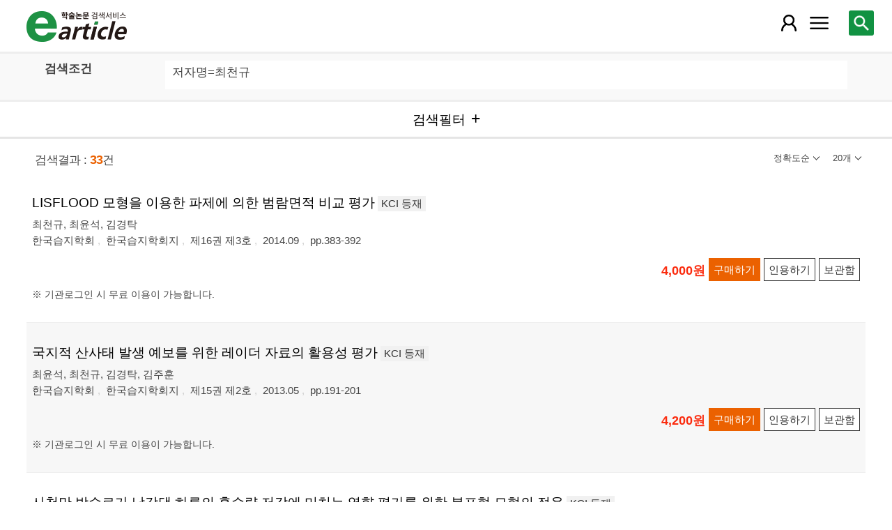

--- FILE ---
content_type: text/html; charset=utf-8
request_url: https://m.earticle.net/Search/Result?sf=3&q=%EC%B5%9C%EC%B2%9C%EA%B7%9C
body_size: 65011
content:
<!DOCTYPE html>

<html lang="ko">
<head>
	<title>검색결과 - earticle</title>
	
	
<meta http-equiv="X-UA-Compatible" content="IE=Edge" />
<meta http-equiv="Cache-Control" content="no-cache" />
<meta http-equiv="Pragma" content="no-cache" />
<meta name="viewport" content="width=device-width, initial-scale=1">
<link rel="shortcut icon" href="/images/earticle.ico" />
<link rel="icon" type="image/png" href="/images/favicon/favicon_16.png" sizes="16x16"/>
<link rel="icon" type="image/png" href="/images/favicon/favicon_24.png" sizes="24x24"/>
<link rel="icon" type="image/png" href="/images/favicon/favicon_32.png" sizes="32x32"/>
<link rel="icon" type="image/png" href="/images/favicon/favicon_48.png" sizes="48x48"/>
<link rel="icon" type="image/png" href="/images/favicon/favicon_64.png" sizes="64x64"/>
<link rel="icon" type="image/png" href="/images/favicon/favicon_72.png" sizes="72x72"/>
<link rel="icon" type="image/png" href="/images/favicon/favicon_96.png" sizes="96x96"/>
<link rel="icon" type="image/png" href="/images/favicon/favicon_120.png" sizes="120x120"/>
<link rel="icon" type="image/png" href="/images/favicon/favicon_128.png" sizes="128x128"/>
<link rel="icon" type="image/png" href="/images/favicon/favicon_150.png" sizes="150x150"/>
<link rel="icon" type="image/png" href="/images/favicon/favicon_180.png" sizes="180x180"/>
<link rel="icon" type="image/png" href="/images/favicon/favicon_196.png" sizes="196x196"/>

<!-- 아이폰 전용 태그 -->
<link rel="apple-touch-icon" href="/images/favicon/favicon_120.png" />
<!-- 안드로이드, 아이폰 모두 사용 가능한 태그 -->
<link rel="apple-touch-icon-precomposed" href="/images/favicon/favicon_120.png" />
<!--전화번호 링크 삭제-->
<meta name="format-detection" content="telephone=no" />

<script src="/Scripts/jquery-3.4.1.min.js"></script>
<script src="/Scripts/jquery-ui-1.12.1.min.js"></script>
<script src="/Scripts/jquery.cookie-1.4.1.min.js"></script>
<script src="/Scripts/jquery.validate.js"></script>
<script src="/Scripts/jquery.validate.unobtrusive.js"></script>
<script src="/Scripts/modernizr-2.8.3.js"></script>

<script src="/Scripts/site/common.prototype.js"></script>
<script src="/Scripts/site/common.ui.js"></script>
<script src="/Scripts/site/common.fn.js?v=231010.1834"></script>
<script src="/Scripts/site/event.js?v=200909.1133"></script>
<script src="/Scripts/site/common.slideTab.js"></script>

<link href="/Content/reset.min.css" rel="stylesheet" />
<link href="/Content/layout/common.css?v=191112.1738" rel="stylesheet" />
<link href="/Content/layout/layout.css" rel="stylesheet" />

	<script type="text/javascript" src="/Scripts/site/sub.js"></script>
	<script type="text/javascript" src="/Scripts/site/search.js?v=20240111"></script>
	<link href="/Content/layout/layout.sub.css?v=210813.1631" rel="stylesheet" />
</head>
<body translate="no">
	<h1 class="hidn">earticle</h1>
	
	<nav>
		<div class="nav-container nav-gnb-container">
			<ul class="nav-list">
				<li><a href="/Publisher/List" class="pub">발행기관</a></li>
				<li><a href="/Journal/List" class="jou">간행물</a></li>
				<li><a href="/Article/AdvancedSearch"  class="search">상세검색</a></li>
				<li><a href="/Public/Provider" class="share">국가지식</a></li>
			</ul>
			<div class="cs">
				<h3>고객지원</h3>
				<p class="tel"><label>전화번호</label><strong>  0505-555-0740</strong></p>
				<p class="email"><label>e-mail:</label><a tabindex="0" href="mailto: earticle@earticle.net"><span>  earticle@earticle.net</span></a></p>
				<p class="cs-time">
					평일 09:00~18:00  /  점심 12:00~13:00<br>
					토.일요일 및 공휴일은 휴무입니다.
				</p>

				<ul class="nav-cs-list">
					<li><a href="/CS/Notice/List" class="notice">공지사항</a></li>
					<li><a href="/CS/Society/NewsList" class="society">학회소식</a></li>
					<li><a href="/CS/QnA/List" class="qna">Q&amp;A</a></li>
					<li><a href="/CS/FAQ/List" class="faq">FAQ</a></li>
					<!--<li><a href="/CS/Guide" class="guide">이용안내</a></li>-->
					<li><a href="/CS/inquiry/Subscribe" class="subscribe">원문구독문의</a></li>
					<li><a href="/CS/inquiry/Partnership" class="partnership">학술단체 제휴문의</a></li>
					<li><a href="/CS/Etc/Email" class="email">메일보내기</a></li>
					<li><a href="/CS/Etc/Error" class="error">오류접수</a></li>
				</ul>
			</div>
		</div>
		<div class="nav-container nav-anb-container">
			<div class="nav-anb-login">
					<div class="anb-login-group ">
						<a href="/Account/GroupLogin" class="anb-guest boxing">기관회원 로그인 (18.225.95.45)</a>
					</div>
									<div class="anb-guest-user">
						<a href="/Account/PersonLogin" class="anb-login anb-guest boxing">개인회원 로그인</a>
						<a href="/PersonUser/Agreement" class="anb-join anb-guest boxing">개인회원 가입</a>
					</div>
			</div>
			<h3 class="hidn">개인회원 서비스</h3>
			<ul class="nav-myMenu-list">
				<li><a href="/Store/PurchaseHistory" class="purchase">구매내역</a></li>
				<li><a href="/Store/CartList" class="cart">장바구니</a></li>
				<li><a href="/Interest/JournalList" class="interest">관심저널</a></li>
				<li><a href="/SaveUrl/List" class="saveUrl">저장된 페이지</a></li>
				<li><a href="/Member/SearchHistory" class="history">검색 히스토리</a></li>
				<li><a href="/Member/QuoteSetting" class="quote">인용하기 양식</a></li>
				<li><a href="/Member/EditInfo" class="info">개인정보 관리</a></li>
				<li><a href="/Member/PasswordInfo" class="password">비밀번호 관리</a></li>
				<li><a href="/Member/OutLogin" class="outLogin">간편교외접속</a></li>
				<li><a href="/Member/Secession" class="secession">회원탈퇴</a></li>
			</ul>
		</div>
	</nav>

	<div class="ssch" id="ssch">
	<div class="top">
		<button title="본문으로 이동" id="btnMoveBody" class="prev"><span class="img-btn-span2">이전화면으로 →</span></button>
	</div>
	<div id="sschB">
		<fieldset>
			<legend class="hidn">
				논문검색
			</legend>
			<div class="ssch-form">
<form action="/Search/Result" id="topSearchForm" method="get">					<label for="top_search_option" class="hidn">검색범위</label>
					<select id="top_search_option" name="sf">
							<option value="1">전체</option>
	<option value="2">제목</option>
	<option value="3">저자명</option>
	<option value="4">키워드</option>
	<option value="5">초록/목차</option>
	<option value="6">간행물명</option>
	<option value="7">발행기관명</option>

						<option value="issn">ISSN</option>
					</select>
					<label for="top_search_input" class="hidn">검색어</label>
					<input type="text" tabindex="0" id="top_search_input" name="q" placeholder="검색어를 입력해주세요" />
					<button title="검색" id="btn_top_search" type="button" class="sch"><span class="img-btn-span">검색</span></button>
</form>			</div>
		</fieldset>
		<div class="ssch-auto" id="sschAuto"></div>
	</div>
</div>
	<div id="wrap">
		<header>
			
	<div class="clear">
		<a href="/" class="logo"><img src="/Images/m/logo.png" alt="earticle" title="earticle" /></a>
		<button type="button" id="btnTopSearch" title="논문검색" class="btn-menu btn-search"><span class="img-btn-span">논문검색</span></button>
		<button type="button" id="nav-gnb" title="사이트 메뉴" class="btn-menu btn-gnb"><span class="img-btn-span">사이트 메뉴</span></button>
			<button type="button" id="nav-anb" title="마이페이지 메뉴" class="btn-menu btn-account"><span class="img-btn-span">마이페이지 메뉴</span></button>
	</div>

		</header>
		<div id="body">
			

<h2 class="page-title hidn">검색결과</h2>
<div class="search-query">
	<div class="query">
		<div class="row baisc">
			<p class="label col-15">검색조건</p>
			<p id="sm_basic" class="items col-85"></p>
		</div>
		<div style="display:none;" class="row visibleReset">
			<p class="label col-15">
				좁혀보기
				<button type="button" title="좁혀보기 초기화" id="btnResetFilter"><span class="img-btn-span">좁혀보기 초기화</span></button>
			</p>
			<p id="sm_grouping" class="items col-85"></p>
		</div>
		<div style="display:none;" class="row visibleReset">
			<p class="label col-15">
				결과 내 검색
			</p>
			<p id="sm_rescan" class="items col-85"></p>
		</div>
	</div>
	<button type="button" id="btnFilterOpen" class="b100" title="검색필터"><span>검색필터</span></button>
	<input type="hidden" id="tmp_jou" />
	<input type="hidden" id="tmp_pub" />
</div>
<div class="page-contents">
	<div class="search-result-count">
		<span class="count">검색결과 : <strong>33</strong>건</span>
		

<button type="button" id="btnResultSort" class="sort" title=""><span></span></button>
<button type="button" id="btnResultPrint" class="callCount" title=""><span></span></button>
<ul id="list_sort" class="sort">
	<li><a href="javascript:;" class="1D">정확도순</a></li>
	<li><a href="javascript:;" class="2D">발행일순</a></li>
</ul>
<ul id="list_call_count" class="callCount">
	<li><a href="javascript:;" class="20">20개</a></li>
	<li><a href="javascript:;" class="30">30개</a></li>
	<li><a href="javascript:;" class="50">50개</a></li>
</ul>
<script type="text/javascript">
	$(function () {
		var sort = $("#list_sort a.1D").html();
		var print = $("#list_call_count a.20").html();

		$("#list_sort a.1D").parents("li").addClass("selected");
		$("#list_call_count a.20").parents("li").addClass("selected");
		
		$("#btnResultSort").attr("title", sort);
		$("#btnResultSort span").html(sort);
		$("#btnResultPrint").attr("title", print);
		$("#btnResultPrint span").html(print);

		$("#btnResultSort, #btnResultPrint").bind("click", function () {
			var cls = $(this).hasClass("sort") ? "sort" : "callCount";
			if ($(this).hasClass("click")) {
				$(this).removeClass("click");
				$("ul." + cls).css("display", "none");
			}
			else {
				$("#btnResultSort, #btnResultPrint").removeClass("click");
				$("#list_sort, #list_call_count").css("display", "none");

				$(this).addClass("click");
				$("ul." + cls).css("display", "block");
			}
		});
		$("#list_sort a, #list_call_count a").bind("click", function () {
			$(this).parents("ul").find("li").removeClass("selected");
			$(this).parents("li").addClass("selected");
			search_print_change();
		});
	});
</script>
	</div>
	<div class="search-result">
		
<div class="list">
		<div class="art-summary ">
			<div class="chk">
				<input type="checkbox" value="0A232306" />
			</div>
				<div class="info">
					<p class="title">
						<a href="/Article/A232306"><span>LISFLOOD 모형을 이용한 파제에 의한 범람면적 비교 평가</span></a>
		<label class="registration">KCI 등재</label>
					</p>
					<p class="author"> <a href='/Search/Result?sf=3&q=%EC%B5%9C%EC%B2%9C%EA%B7%9C'><span>최천규</span></a>, <a href='/Search/Result?sf=3&q=%EC%B5%9C%EC%9C%A4%EC%84%9D'><span>최윤석</span></a>, <a href='/Search/Result?sf=3&q=%EA%B9%80%EA%B2%BD%ED%83%81'><span>김경탁</span></a></p>
					<p class="pubInfo">
						<a href="/Publisher/Detail/268" class="pub"><span>한국습지학회</span></a>
						<a href="/Journal/Detail/353"><span>한국습지학회지</span></a>
						<a href="/Journal/Issues/353/17540">
							<span>제16권 제3호</span>
						</a>
						<span class="dt" title="발행일:2014.09">2014.09</span>
						<span class="page">pp.383-392</span>
					</p>
				</div>
				<div class="action">
								<p class="price">4,000원</p>
											<button type="button" title="구매하기" class="btn btn-strong btn-buy"><span>구매하기</span></button>
					<button type="button" title="인용하기" class="btn btn-info btn-quote"><span>인용하기</span></button>
						<button type="button" title="보관함" class="btn btn-info btn-bookmark"><span>보관함</span></button>
				</div>
				<p class="msg">※ 기관로그인 시 무료 이용이 가능합니다.
</p>
		</div>
		<div class="art-summary ">
			<div class="chk">
				<input type="checkbox" value="0A211907" />
			</div>
				<div class="info">
					<p class="title">
						<a href="/Article/A211907"><span>국지적 산사태 발생 예보를 위한 레이더 자료의 활용성 평가</span></a>
		<label class="registration">KCI 등재</label>
					</p>
					<p class="author"> <a href='/Search/Result?sf=3&q=%EC%B5%9C%EC%9C%A4%EC%84%9D'><span>최윤석</span></a>, <a href='/Search/Result?sf=3&q=%EC%B5%9C%EC%B2%9C%EA%B7%9C'><span>최천규</span></a>, <a href='/Search/Result?sf=3&q=%EA%B9%80%EA%B2%BD%ED%83%81'><span>김경탁</span></a>, <a href='/Search/Result?sf=3&q=%EA%B9%80%EC%A3%BC%ED%9B%88'><span>김주훈</span></a></p>
					<p class="pubInfo">
						<a href="/Publisher/Detail/268" class="pub"><span>한국습지학회</span></a>
						<a href="/Journal/Detail/353"><span>한국습지학회지</span></a>
						<a href="/Journal/Issues/353/16058">
							<span>제15권 제2호</span>
						</a>
						<span class="dt" title="발행일:2013.05">2013.05</span>
						<span class="page">pp.191-201</span>
					</p>
				</div>
				<div class="action">
								<p class="price">4,200원</p>
											<button type="button" title="구매하기" class="btn btn-strong btn-buy"><span>구매하기</span></button>
					<button type="button" title="인용하기" class="btn btn-info btn-quote"><span>인용하기</span></button>
						<button type="button" title="보관함" class="btn btn-info btn-bookmark"><span>보관함</span></button>
				</div>
				<p class="msg">※ 기관로그인 시 무료 이용이 가능합니다.
</p>
		</div>
		<div class="art-summary ">
			<div class="chk">
				<input type="checkbox" value="0A187449" />
			</div>
				<div class="info">
					<p class="title">
						<a href="/Article/A187449"><span>사천만 방수로가 남강댐 하류의 홍수량 저감에 미치는 영향 평가를 위한 분포형 모형의 적용</span></a>
		<label class="registration">KCI 등재</label>
					</p>
					<p class="author"> <a href='/Search/Result?sf=3&q=%EC%B5%9C%EC%B2%9C%EA%B7%9C'><span>최천규</span></a>, <a href='/Search/Result?sf=3&q=%EC%B5%9C%EC%9C%A4%EC%84%9D'><span>최윤석</span></a>, <a href='/Search/Result?sf=3&q=%EA%B9%80%EA%B2%BD%ED%83%81'><span>김경탁</span></a></p>
					<p class="pubInfo">
						<a href="/Publisher/Detail/268" class="pub"><span>한국습지학회</span></a>
						<a href="/Journal/Detail/353"><span>한국습지학회지</span></a>
						<a href="/Journal/Issues/353/14069">
							<span>제14권 제3호</span>
						</a>
						<span class="dt" title="발행일:2012.08">2012.08</span>
						<span class="page">pp.399-411</span>
					</p>
				</div>
				<div class="action">
								<p class="price">4,500원</p>
											<button type="button" title="구매하기" class="btn btn-strong btn-buy"><span>구매하기</span></button>
					<button type="button" title="인용하기" class="btn btn-info btn-quote"><span>인용하기</span></button>
						<button type="button" title="보관함" class="btn btn-info btn-bookmark"><span>보관함</span></button>
				</div>
				<p class="msg">※ 기관로그인 시 무료 이용이 가능합니다.
</p>
		</div>
		<div class="art-summary ">
			<div class="chk">
				<input type="checkbox" value="0A227426" />
			</div>
				<div class="info">
					<p class="title">
						<a href="/Article/A227426"><span>실질과세원칙에 관한 소고</span></a>
					</p>
					<p class="author"> <a href='/Search/Result?sf=3&q=%EC%9D%B4%EC%98%81%ED%99%98'><span>이영환</span></a>, <a href='/Search/Result?sf=3&q=%EC%B5%9C%EC%B2%9C%EA%B7%9C'><span>최천규</span></a></p>
					<p class="pubInfo">
						<a href="/Publisher/Detail/561" class="pub"><span>한국의회학회</span></a>
						<a href="/Journal/Detail/840"><span>한국의회학회보</span></a>
						<a href="/Journal/Issues/840/17167">
							<span>제1권 제1호 창간호</span>
						</a>
						<span class="dt" title="발행일:2012.05">2012.05</span>
						<span class="page">pp.92-120</span>
					</p>
				</div>
				<div class="action">
								<p class="price">6,900원</p>
											<button type="button" title="구매하기" class="btn btn-strong btn-buy"><span>구매하기</span></button>
					<button type="button" title="인용하기" class="btn btn-info btn-quote"><span>인용하기</span></button>
						<button type="button" title="보관함" class="btn btn-info btn-bookmark"><span>보관함</span></button>
				</div>
				<p class="msg">※ 기관로그인 시 무료 이용이 가능합니다.
</p>
		</div>
		<div class="art-summary ">
			<div class="chk">
				<input type="checkbox" value="1A476374" />
			</div>
				<div class="info">
					<p class="title"><a href="http://m.earticle.net/Public/View/1/476374" target="_blank"><span>품질분임조 활동 및 성과에 관한 인과모형 연구</span></a></p>
					<p class="author"> <a href='/Search/Result?sf=3&q=%EC%B5%9C%EC%B2%9C%EA%B7%9C'><span>최천규</span></a></p>
					<p class="pubInfo">
						<span class="provider" title="발행기관">[Kisti 연계] 한국품질경영학회</span>
						<a href="/Public/Articles/1/1413/2708"><span>Journal of the Korean Society for Quality Management</span></a>
						<span class="jour">Vol.33 No.4</span>
						<span class="dt" title="발행연도:2005">2005</span>
						<span class="page">pp.42-54</span>
					</p>
				</div>
				<div class="action">
					<a href="http://m.earticle.net/Public/View/1/476374" target="_blank" title="원문보기" class="btn btn-view btn-basic"><span>원문보기</span></a>
					<button type="button" title="인용하기" class="btn btn-info btn-quote"><span>인용하기</span></button>
				</div>
				<p class="msg"> 협약을 통해 무료로 제공되는 자료로, 원문이용 방식은 연계기관의 정책을 따르고 있습니다.</p>
		</div>
		<div class="art-summary ">
			<div class="chk">
				<input type="checkbox" value="1A836644" />
			</div>
				<div class="info">
					<p class="title"><a href="http://m.earticle.net/Public/View/1/836644" target="_blank"><span>병렬 PEST를 이용한 분포형 수문모형의 매개변수 추정: 레이더 및 지상 강우 자료 영향 비교</span></a></p>
					<p class="author"> <a href='/Search/Result?sf=3&q=%EB%85%B8%EC%84%B1%EC%A7%84'><span>노성진</span></a>, <a href='/Search/Result?sf=3&q=%EC%B5%9C%EC%9C%A4%EC%84%9D'><span>최윤석</span></a>, <a href='/Search/Result?sf=3&q=%EC%B5%9C%EC%B2%9C%EA%B7%9C'><span>최천규</span></a>, <a href='/Search/Result?sf=3&q=%EA%B9%80%EA%B2%BD%ED%83%81'><span>김경탁</span></a></p>
					<p class="pubInfo">
						<span class="provider" title="발행기관">[Kisti 연계] 한국수자원학회</span>
						<a href="/Public/Articles/1/1190/2237"><span>한국수자원학회 논문집</span></a>
						<span class="jour">Vol.46 No.11</span>
						<span class="dt" title="발행연도:2013">2013</span>
						<span class="page">pp.1041-1052</span>
					</p>
				</div>
				<div class="action">
					<a href="http://m.earticle.net/Public/View/1/836644" target="_blank" title="원문보기" class="btn btn-view btn-basic"><span>원문보기</span></a>
					<button type="button" title="인용하기" class="btn btn-info btn-quote"><span>인용하기</span></button>
				</div>
				<p class="msg"> 협약을 통해 무료로 제공되는 자료로, 원문이용 방식은 연계기관의 정책을 따르고 있습니다.</p>
		</div>
		<div class="art-summary ">
			<div class="chk">
				<input type="checkbox" value="1A845570" />
			</div>
				<div class="info">
					<p class="title"><a href="http://m.earticle.net/Public/View/1/845570" target="_blank"><span>LiDAR 고도자료와 LISFLOOD 모형을 이용한 홍수범람해석</span></a></p>
					<p class="author"> <a href='/Search/Result?sf=3&q=%EC%B5%9C%EC%B2%9C%EA%B7%9C'><span>최천규</span></a>, <a href='/Search/Result?sf=3&q=%EC%B5%9C%EC%9C%A4%EC%84%9D'><span>최윤석</span></a>, <a href='/Search/Result?sf=3&q=%EA%B9%80%EA%B2%BD%ED%83%81'><span>김경탁</span></a></p>
					<p class="pubInfo">
						<span class="provider" title="발행기관">[Kisti 연계] 한국지리정보학회</span>
						<a href="/Public/Articles/1/1362/2608"><span>Journal of the Korean Association of Geographic Information Studies</span></a>
						<span class="jour">Vol.16 No.4</span>
						<span class="dt" title="발행연도:2013">2013</span>
						<span class="page">pp.1-15</span>
					</p>
				</div>
				<div class="action">
					<a href="http://m.earticle.net/Public/View/1/845570" target="_blank" title="원문보기" class="btn btn-view btn-basic"><span>원문보기</span></a>
					<button type="button" title="인용하기" class="btn btn-info btn-quote"><span>인용하기</span></button>
				</div>
				<p class="msg"> 협약을 통해 무료로 제공되는 자료로, 원문이용 방식은 연계기관의 정책을 따르고 있습니다.</p>
		</div>
		<div class="art-summary ">
			<div class="chk">
				<input type="checkbox" value="1A845575" />
			</div>
				<div class="info">
					<p class="title"><a href="http://m.earticle.net/Public/View/1/845575" target="_blank"><span>지형공간정보체계와 경제성분석을 활용한 유역단위 홍수저감시설 규모결정 방안 연구 - 댐증고사업을 중심으로 -</span></a></p>
					<p class="author"> <a href='/Search/Result?sf=3&q=%EC%B5%9C%EC%B2%9C%EA%B7%9C'><span>최천규</span></a>, <a href='/Search/Result?sf=3&q=%EA%B9%80%EA%B8%B8%ED%98%B8'><span>김길호</span></a>, <a href='/Search/Result?sf=3&q=%EC%97%AC%EA%B7%9C%EB%8F%99'><span>여규동</span></a>, <a href='/Search/Result?sf=3&q=%EC%8B%AC%EB%AA%85%ED%95%84'><span>심명필</span></a>, <a href='/Search/Result?sf=3&q=%EC%B5%9C%EC%9C%A4%EC%84%9D'><span>최윤석</span></a></p>
					<p class="pubInfo">
						<span class="provider" title="발행기관">[Kisti 연계] 한국지리정보학회</span>
						<a href="/Public/Articles/1/1362/2608"><span>Journal of the Korean Association of Geographic Information Studies</span></a>
						<span class="jour">Vol.16 No.4</span>
						<span class="dt" title="발행연도:2013">2013</span>
						<span class="page">pp.64-78</span>
					</p>
				</div>
				<div class="action">
					<a href="http://m.earticle.net/Public/View/1/845575" target="_blank" title="원문보기" class="btn btn-view btn-basic"><span>원문보기</span></a>
					<button type="button" title="인용하기" class="btn btn-info btn-quote"><span>인용하기</span></button>
				</div>
				<p class="msg"> 협약을 통해 무료로 제공되는 자료로, 원문이용 방식은 연계기관의 정책을 따르고 있습니다.</p>
		</div>
		<div class="art-summary ">
			<div class="chk">
				<input type="checkbox" value="1A804169" />
			</div>
				<div class="info">
					<p class="title"><a href="http://m.earticle.net/Public/View/1/804169" target="_blank"><span>분포형 모형의 다지점 보정 모듈 개발 - GRM 모형을 중심으로 -</span></a></p>
					<p class="author"> <a href='/Search/Result?sf=3&q=%EC%B5%9C%EC%9C%A4%EC%84%9D'><span>최윤석</span></a>, <a href='/Search/Result?sf=3&q=%EC%B5%9C%EC%B2%9C%EA%B7%9C'><span>최천규</span></a>, <a href='/Search/Result?sf=3&q=%EA%B9%80%EA%B2%BD%ED%83%81'><span>김경탁</span></a></p>
					<p class="pubInfo">
						<span class="provider" title="발행기관">[Kisti 연계] 한국지리정보학회</span>
						<a href="/Public/Articles/1/1362/2608"><span>Journal of the Korean Association of Geographic Information Studies</span></a>
						<span class="jour">Vol.15 No.3</span>
						<span class="dt" title="발행연도:2012">2012</span>
						<span class="page">pp.103-118</span>
					</p>
				</div>
				<div class="action">
					<a href="http://m.earticle.net/Public/View/1/804169" target="_blank" title="원문보기" class="btn btn-view btn-basic"><span>원문보기</span></a>
					<button type="button" title="인용하기" class="btn btn-info btn-quote"><span>인용하기</span></button>
				</div>
				<p class="msg"> 협약을 통해 무료로 제공되는 자료로, 원문이용 방식은 연계기관의 정책을 따르고 있습니다.</p>
		</div>
		<div class="art-summary ">
			<div class="chk">
				<input type="checkbox" value="1A1169926" />
			</div>
				<div class="info">
					<p class="title"><a href="http://m.earticle.net/Public/View/1/1169926" target="_blank"><span>산지 하천유역 강우특성 분석</span></a></p>
					<p class="author"> <a href='/Search/Result?sf=3&q=%EB%B0%95%EC%A0%95%EC%88%A0'><span>박정술</span></a>, <a href='/Search/Result?sf=3&q=%EA%B9%80%EA%B2%BD%ED%83%81'><span>김경탁</span></a>, <a href='/Search/Result?sf=3&q=%EC%B5%9C%EC%B2%9C%EA%B7%9C'><span>최천규</span></a></p>
					<p class="pubInfo">
						<span class="provider" title="발행기관">[Kisti 연계] 한국수자원학회</span>
						<a href="/Public/Articles/1/1190/2236"><span>한국수자원학회 학술대회논문집</span></a>
						<span class="dt" title="발행연도:2012">2012</span>
						<span class="page">p.886</span>
					</p>
				</div>
				<div class="action">
					<a href="http://m.earticle.net/Public/View/1/1169926" target="_blank" title="원문보기" class="btn btn-view btn-basic"><span>원문보기</span></a>
					<button type="button" title="인용하기" class="btn btn-info btn-quote"><span>인용하기</span></button>
				</div>
				<p class="msg"> 협약을 통해 무료로 제공되는 자료로, 원문이용 방식은 연계기관의 정책을 따르고 있습니다.</p>
		</div>
		<div class="art-summary ">
			<div class="chk">
				<input type="checkbox" value="1A1170235" />
			</div>
				<div class="info">
					<p class="title"><a href="http://m.earticle.net/Public/View/1/1170235" target="_blank"><span>GRM 모형의 다지점 보정기술을 이용한 유출해석</span></a></p>
					<p class="author"> <a href='/Search/Result?sf=3&q=%EC%B5%9C%EC%9C%A4%EC%84%9D'><span>최윤석</span></a>, <a href='/Search/Result?sf=3&q=%EC%B5%9C%EC%B2%9C%EA%B7%9C'><span>최천규</span></a>, <a href='/Search/Result?sf=3&q=%EA%B9%80%EA%B2%BD%ED%83%81'><span>김경탁</span></a></p>
					<p class="pubInfo">
						<span class="provider" title="발행기관">[Kisti 연계] 한국수자원학회</span>
						<a href="/Public/Articles/1/1190/2236"><span>한국수자원학회 학술대회논문집</span></a>
						<span class="dt" title="발행연도:2012">2012</span>
						<span class="page">p.231</span>
					</p>
				</div>
				<div class="action">
					<a href="http://m.earticle.net/Public/View/1/1170235" target="_blank" title="원문보기" class="btn btn-view btn-basic"><span>원문보기</span></a>
					<button type="button" title="인용하기" class="btn btn-info btn-quote"><span>인용하기</span></button>
				</div>
				<p class="msg"> 협약을 통해 무료로 제공되는 자료로, 원문이용 방식은 연계기관의 정책을 따르고 있습니다.</p>
		</div>
		<div class="art-summary ">
			<div class="chk">
				<input type="checkbox" value="1A805140" />
			</div>
				<div class="info">
					<p class="title"><a href="http://m.earticle.net/Public/View/1/805140" target="_blank"><span>하천제방의 정책적 효용 평가를 위한 비용·효과 분석</span></a></p>
					<p class="author"> <a href='/Search/Result?sf=3&q=%EA%B9%80%EA%B8%B8%ED%98%B8'><span>김길호</span></a>, <a href='/Search/Result?sf=3&q=%EC%B5%9C%EC%B2%9C%EA%B7%9C'><span>최천규</span></a>, <a href='/Search/Result?sf=3&q=%EC%9D%B4%EC%B6%A9%EC%84%B1'><span>이충성</span></a>, <a href='/Search/Result?sf=3&q=%EC%9D%B4%EC%A7%84%ED%9D%AC'><span>이진희</span></a></p>
					<p class="pubInfo">
						<span class="provider" title="발행기관">[Kisti 연계] 한국방재학회</span>
						<a href="/Public/Articles/1/1125/2116"><span>한국방재학회논문집</span></a>
						<span class="jour">Vol.12 No.3</span>
						<span class="dt" title="발행연도:2012">2012</span>
						<span class="page">pp.247-254</span>
					</p>
				</div>
				<div class="action">
					<a href="http://m.earticle.net/Public/View/1/805140" target="_blank" title="원문보기" class="btn btn-view btn-basic"><span>원문보기</span></a>
					<button type="button" title="인용하기" class="btn btn-info btn-quote"><span>인용하기</span></button>
				</div>
				<p class="msg"> 협약을 통해 무료로 제공되는 자료로, 원문이용 방식은 연계기관의 정책을 따르고 있습니다.</p>
		</div>
		<div class="art-summary ">
			<div class="chk">
				<input type="checkbox" value="1A1169917" />
			</div>
				<div class="info">
					<p class="title"><a href="http://m.earticle.net/Public/View/1/1169917" target="_blank"><span>댐 방류량을 고려한 분포형 모형의 강우-유출해석</span></a></p>
					<p class="author"> <a href='/Search/Result?sf=3&q=%EC%B5%9C%EC%B2%9C%EA%B7%9C'><span>최천규</span></a>, <a href='/Search/Result?sf=3&q=%EC%B5%9C%EC%9C%A4%EC%84%9D'><span>최윤석</span></a>, <a href='/Search/Result?sf=3&q=%EA%B9%80%EA%B2%BD%ED%83%81'><span>김경탁</span></a></p>
					<p class="pubInfo">
						<span class="provider" title="발행기관">[Kisti 연계] 한국수자원학회</span>
						<a href="/Public/Articles/1/1190/2236"><span>한국수자원학회 학술대회논문집</span></a>
						<span class="dt" title="발행연도:2012">2012</span>
						<span class="page">p.907</span>
					</p>
				</div>
				<div class="action">
					<a href="http://m.earticle.net/Public/View/1/1169917" target="_blank" title="원문보기" class="btn btn-view btn-basic"><span>원문보기</span></a>
					<button type="button" title="인용하기" class="btn btn-info btn-quote"><span>인용하기</span></button>
				</div>
				<p class="msg"> 협약을 통해 무료로 제공되는 자료로, 원문이용 방식은 연계기관의 정책을 따르고 있습니다.</p>
		</div>
		<div class="art-summary ">
			<div class="chk">
				<input type="checkbox" value="1A1169941" />
			</div>
				<div class="info">
					<p class="title"><a href="http://m.earticle.net/Public/View/1/1169941" target="_blank"><span>주민이주사업과의 비교를 통한 하천제방의 정책적 효용 평가</span></a></p>
					<p class="author"> <a href='/Search/Result?sf=3&q=%EA%B9%80%EA%B8%B8%ED%98%B8'><span>김길호</span></a>, <a href='/Search/Result?sf=3&q=%EC%B5%9C%EC%B2%9C%EA%B7%9C'><span>최천규</span></a>, <a href='/Search/Result?sf=3&q=%EC%9D%B4%EC%B6%A9%EC%84%B1'><span>이충성</span></a>, <a href='/Search/Result?sf=3&q=%EC%9D%B4%EC%83%81%EC%9B%90'><span>이상원</span></a></p>
					<p class="pubInfo">
						<span class="provider" title="발행기관">[Kisti 연계] 한국수자원학회</span>
						<a href="/Public/Articles/1/1190/2236"><span>한국수자원학회 학술대회논문집</span></a>
						<span class="dt" title="발행연도:2012">2012</span>
						<span class="page">p.846</span>
					</p>
				</div>
				<div class="action">
					<a href="http://m.earticle.net/Public/View/1/1169941" target="_blank" title="원문보기" class="btn btn-view btn-basic"><span>원문보기</span></a>
					<button type="button" title="인용하기" class="btn btn-info btn-quote"><span>인용하기</span></button>
				</div>
				<p class="msg"> 협약을 통해 무료로 제공되는 자료로, 원문이용 방식은 연계기관의 정책을 따르고 있습니다.</p>
		</div>
		<div class="art-summary ">
			<div class="chk">
				<input type="checkbox" value="1A523055" />
			</div>
				<div class="info">
					<p class="title"><a href="http://m.earticle.net/Public/View/1/523055" target="_blank"><span>6시그마 도입을 통한 EOP 측정시스템 개선 사레연구 : D사의 6시그마 활동 사례를 중심으로</span></a></p>
					<p class="author"> <a href='/Search/Result?sf=3&q=%EC%B5%9C%EC%B2%9C%EA%B7%9C'><span>최천규</span></a></p>
					<p class="pubInfo">
						<span class="provider" title="발행기관">[Kisti 연계] 한국품질경영학회</span>
						<a href="/Public/Articles/1/1413/2708"><span>Journal of the Korean Society for Quality Management</span></a>
						<span class="jour">Vol.34 No.3</span>
						<span class="dt" title="발행연도:2006">2006</span>
						<span class="page">pp.51-61</span>
					</p>
				</div>
				<div class="action">
					<a href="http://m.earticle.net/Public/View/1/523055" target="_blank" title="원문보기" class="btn btn-view btn-basic"><span>원문보기</span></a>
					<button type="button" title="인용하기" class="btn btn-info btn-quote"><span>인용하기</span></button>
				</div>
				<p class="msg"> 협약을 통해 무료로 제공되는 자료로, 원문이용 방식은 연계기관의 정책을 따르고 있습니다.</p>
		</div>
		<div class="art-summary ">
			<div class="chk">
				<input type="checkbox" value="1A1085762" />
			</div>
				<div class="info">
					<p class="title"><a href="http://m.earticle.net/Public/View/1/1085762" target="_blank"><span>6시그마 도입을 통한 EOP 측정시스템 개선사례 - D사의 도입사례를 중심으로 -</span></a></p>
					<p class="author"> <a href='/Search/Result?sf=3&q=%EC%B5%9C%EC%B2%9C%EA%B7%9C'><span>최천규</span></a></p>
					<p class="pubInfo">
						<span class="provider" title="발행기관">[Kisti 연계] 한국품질경영학회</span>
						<a href="/Public/Articles/1/1413/2707"><span>한국품질경영학회 학술대회논문집</span></a>
						<span class="dt" title="발행연도:2006">2006</span>
						<span class="page">pp.272-278</span>
					</p>
				</div>
				<div class="action">
					<a href="http://m.earticle.net/Public/View/1/1085762" target="_blank" title="원문보기" class="btn btn-view btn-basic"><span>원문보기</span></a>
					<button type="button" title="인용하기" class="btn btn-info btn-quote"><span>인용하기</span></button>
				</div>
				<p class="msg"> 협약을 통해 무료로 제공되는 자료로, 원문이용 방식은 연계기관의 정책을 따르고 있습니다.</p>
		</div>
		<div class="art-summary ">
			<div class="chk">
				<input type="checkbox" value="1A408481" />
			</div>
				<div class="info">
					<p class="title"><a href="http://m.earticle.net/Public/View/1/408481" target="_blank"><span>잡견 간흡충증의 전산화단층촬영과 자기공명영상의 유용성에 관한 실험적 연구</span></a></p>
					<p class="author"> <a href='/Search/Result?sf=3&q=%EA%B5%AC%EC%9D%80%ED%9D%AC'><span>구은희</span></a>, <a href='/Search/Result?sf=3&q=%EA%B6%8C%EB%8C%80%EC%B2%A0'><span>권대철</span></a>, <a href='/Search/Result?sf=3&q=%EA%B9%80%EB%8F%99%EC%84%B1'><span>김동성</span></a>, <a href='/Search/Result?sf=3&q=%EC%B5%9C%EC%B2%9C%EA%B7%9C'><span>최천규</span></a></p>
					<p class="pubInfo">
						<span class="provider" title="발행기관">[Kisti 연계] 대한방사선과학회</span>
						<a href="/Public/Articles/1/810/1528"><span>방사선기술과학</span></a>
						<span class="jour">Vol.26 No.3</span>
						<span class="dt" title="발행연도:2003">2003</span>
						<span class="page">pp.33-39</span>
					</p>
				</div>
				<div class="action">
					<a href="http://m.earticle.net/Public/View/1/408481" target="_blank" title="원문보기" class="btn btn-view btn-basic"><span>원문보기</span></a>
					<button type="button" title="인용하기" class="btn btn-info btn-quote"><span>인용하기</span></button>
				</div>
				<p class="msg"> 협약을 통해 무료로 제공되는 자료로, 원문이용 방식은 연계기관의 정책을 따르고 있습니다.</p>
		</div>
		<div class="art-summary ">
			<div class="chk">
				<input type="checkbox" value="1A1017834" />
			</div>
				<div class="info">
					<p class="title"><a href="http://m.earticle.net/Public/View/1/1017834" target="_blank"><span>고관전압 흉부X-선 촬영시 부가 filter의 유용성과 Apron의 차폐효과</span></a></p>
					<p class="author"> <a href='/Search/Result?sf=3&q=%EC%95%88%EC%A2%85%EC%A7%84'><span>안종진</span></a>, <a href='/Search/Result?sf=3&q=%EA%B6%8C%EC%88%9C%EC%95%88'><span>권순안</span></a>, <a href='/Search/Result?sf=3&q=%EC%B5%9C%EC%B2%9C%EA%B7%9C'><span>최천규</span></a>, <a href='/Search/Result?sf=3&q=%EA%B9%80%EB%8F%99%EC%84%B1'><span>김동성</span></a>, <a href='/Search/Result?sf=3&q=%EB%B0%95%EC%A7%84%ED%99%8D'><span>박진홍</span></a></p>
					<p class="pubInfo">
						<span class="provider" title="발행기관">[Kisti 연계] 대한방사선과학회</span>
						<a href="/Public/Articles/1/810/1527"><span>대한방사선과학회 학술대회논문집</span></a>
						<span class="dt" title="발행연도:2001">2001</span>
						<span class="page">p.82</span>
					</p>
				</div>
				<div class="action">
					<a href="http://m.earticle.net/Public/View/1/1017834" target="_blank" title="원문보기" class="btn btn-view btn-basic"><span>원문보기</span></a>
					<button type="button" title="인용하기" class="btn btn-info btn-quote"><span>인용하기</span></button>
				</div>
				<p class="msg"> 협약을 통해 무료로 제공되는 자료로, 원문이용 방식은 연계기관의 정책을 따르고 있습니다.</p>
		</div>
		<div class="art-summary ">
			<div class="chk">
				<input type="checkbox" value="5A2911769" />
			</div>
				<div class="info">
					<p class="title"><a href="http://m.earticle.net/Public/View/5/2911769" target="_blank"><span>조세지출의 통제강화 방안에 관한 연구</span></a></p>
					<p class="author"> <a href='/Search/Result?sf=3&q=%EC%B5%9C%EC%B2%9C%EA%B7%9C'><span>최천규</span></a></p>
					<p class="pubInfo">
						<span class="provider" title="발행기관">[NRF 연계] 한국조세연구포럼</span>
						<a href="/Public/Articles/5/2306/3737"><span>조세연구</span></a>
						<span class="jour">Vol.13 No.2</span>
						<span class="dt" title="발행연도:2013.08">2013.08</span>
						<span class="page">pp.119-144</span>
					</p>
				</div>
				<div class="action">
					<a href="http://m.earticle.net/Public/View/5/2911769" target="_blank" title="원문보기" class="btn btn-view btn-basic"><span>원문보기</span></a>
					<button type="button" title="인용하기" class="btn btn-info btn-quote"><span>인용하기</span></button>
				</div>
				<p class="msg"> 협약을 통해 무료로 제공되는 자료로, 원문이용 방식은 연계기관의 정책을 따르고 있습니다.</p>
		</div>
		<div class="art-summary ">
			<div class="chk">
				<input type="checkbox" value="5A2911817" />
			</div>
				<div class="info">
					<p class="title"><a href="http://m.earticle.net/Public/View/5/2911817" target="_blank"><span>현행 가업승계세제의 합리화 방안에 관한 연구</span></a></p>
					<p class="author"> <a href='/Search/Result?sf=3&q=%EC%B5%9C%EC%B2%9C%EA%B7%9C'><span>최천규</span></a></p>
					<p class="pubInfo">
						<span class="provider" title="발행기관">[NRF 연계] 한국조세연구포럼</span>
						<a href="/Public/Articles/5/2306/3737"><span>조세연구</span></a>
						<span class="jour">Vol.11 No.1</span>
						<span class="dt" title="발행연도:2011.04">2011.04</span>
						<span class="page">pp.175-241</span>
					</p>
				</div>
				<div class="action">
					<a href="http://m.earticle.net/Public/View/5/2911817" target="_blank" title="원문보기" class="btn btn-view btn-basic"><span>원문보기</span></a>
					<button type="button" title="인용하기" class="btn btn-info btn-quote"><span>인용하기</span></button>
				</div>
				<p class="msg"> 협약을 통해 무료로 제공되는 자료로, 원문이용 방식은 연계기관의 정책을 따르고 있습니다.</p>
		</div>
</div>
<script type="text/javascript">
	function window_open_article(url) {
		window.open(url);
	};
	$(function () {
		$("div.art-summary button.btn-download").bind("click", function () {
			var val = $(this).parents("div.art-summary").find("input:checkbox").val();
			selected_download(val.substring(1));
		});
		$("div.art-summary button.btn-browser-open").bind("click", function () {
			var val = $(this).parents("div.art-summary").find("input:checkbox").val();
			selected_art_file_open(val.substring(1));
		});
		$("div.art-summary button.btn-buy").bind("click", function () {
			var val = $(this).parents("div.art-summary").find("input:checkbox").val();
			selected_buy(val.substring(1));
		});
		$("div.art-summary button.btn-quote").bind("click", function () {
			var val = $(this).parents("div.art-summary").find("input:checkbox").val();
			selected_quote(val);
		});
		$("div.art-summary button.btn-bookmark").bind("click", function () {
			var val = $(this).parents("div.art-summary").find("input:checkbox").val();
			selected_bookmark(val.substring(1));
		});
	});
</script>


		<div id="artBuyMsg" class="user-dialog-content-show art_list_act_dialog">
	<p class="current"><strong id="usable_buy_count">0</strong>개의 논문이 장바구니에 담겼습니다.</p>
	<p class="act">
		<button id="btnMoveCart" class="btn btn-basic" title="장바구니로 이동"><span>장바구니로 이동</span></button>
		<button class="btn btn-back btn-continue" title="계속해서 검색하기"><span>계속해서 검색하기</span></button>
	</p>
	<dl>
		<dt>구매 불가 논문</dt>
		<dd>
			<ul class="not-list"></ul>
		</dd>
	</dl>
</div>
<script type="text/javascript">
	$(function () {
		$("#btnMoveCart").bind("click", function () { cart_redirect();});
		$("button.btn-continue").bind("click", function () {
			dialog_close();
		});
	});
</script>
	</div>
		<div class="paging">
					<strong>1</strong>
			<a class="num" href="/Search/Result?q=%ec%b5%9c%ec%b2%9c%ea%b7%9c&amp;sf=3&amp;ps=1D20&amp;page=2&amp;djl=" title="2페이지로 이동">2</a>
			</div>

</div>

<div class="page-snb">
	<form id="frmSearchWhere" method="get">
		<input type="hidden" id="sw_pub" name="pub" value="0" />
		<input type="hidden" id="sw_jour" name="jour" value="0" />
		<input type="hidden" id="sw_sf" name="sf" value="3" />
		<input type="hidden" id="sw_q" name="q" value="최천규" />
		<input type="hidden" name="tot" value="33" />
		<input type="hidden" id="sw_ps" name="ps" value="1D20" />
		<input type="hidden" id="sw_rescan" name="req" />
		<input type="hidden" id="sw_dy" name="dy" />
		<input type="hidden" id="sw_df" name="df" />
		<input type="hidden" id="sw_dj" name="dj" />
		<input type="hidden" id="sw_djl" name="djl" value="" />
		<input type="hidden" id="sw_djt" name="djt" />
		<input type="hidden" id="sw_fc" name="fc" value="0" />
	</form>
	<div class="snb-head">
		<h3>결과 좁히기</h3>
		<button type="button" class="page-snb-close" title="close"><span class="img-btn-span">close</span></button>
	</div>
	<div class="page-snb-container">
		<div class="snb-sec snb-sec-rescan">
			<h4>결과 내 검색</h4>
			<div>
				<select id="sub_search_sf">
						<option value="1">전체</option>
	<option value="2">제목</option>
	<option value="3">저자명</option>
	<option value="4">키워드</option>
	<option value="5">초록/목차</option>
	<option value="6">간행물명</option>
	<option value="7">발행기관명</option>

				</select>
				<input type="text" id="sub_search_query" placeholder="검색어 입력" />
				<button type="button" id="btn_subSearch" title="결과 내 찾기"><span class="img-btn-span">결과 내 찾기</span></button>
			</div>
		</div>
		<div id="gc_y" class="snb-sec filter">
			<h4>발행연도</h4>
			<div class="boxing filter-half">
				<p class="year-input">
					<span class="range-input"><input type="text" id="gc_y_start" maxlength="4" />년</span> 
					<span class="range-split">-</span>
					<span class="range-input"><input type="text" id="gc_y_end" maxlength="4" />년</span>
				</p>
			</div>
		</div>
		<div id="gc_f" class="snb-sec filter">
			<h4>학문분야</h4>
			<div class="boxing filter-half">
			</div>
		</div>
		<div id="gc_jt" class="snb-sec filter">
			<h4>자료유형</h4>
			<div class="boxing filter-half">
			</div>
		</div>
		<div id="gc_j" class="snb-sec filter">
			<h4>간행물</h4>
			<div class="boxing">
			</div>
		</div>
		<div class="snb-tail">
			<button type="button" id="btn_filter_reset" title="초기화" class="filter-reset">초기화</button>
			<button type="button" id="btn_filter_quick" title="확인" class="filter-search"><span>확인</span></button>
		</div>
	</div>
</div>

	<script type="text/javascript">
		var _include_file_change = false;
		var __filter_call_count = 0;
		var __filter_bind_count = 0;
		var __filter_position_bottom = 0;

		function search_monitoring_bind() {
			var arr = null;
			var usable_file_search = false;
			if ($("#sw_aq").length == 1) {
				arr = $("#sw_aq").val().split("||");
				for (var i = 0; i < arr.length; i++) {
					if (arr[i] == "") continue;
					var label = search_monitoring_txt(null, arr[i]);
					$("#sm_basic").append(search_monitoring_item(label, "aq", false, i));
					if (label.indexOf("전체") == 0) {
						usable_file_search = true;
					}
				}
				if ($("#sw_y").val() > "") {
					$("#sm_basic").append(search_monitoring_item("발행연도=" + $("#sw_y").val(), "y", true, i));
				}
				if ($("#sw_issn").val() > "") {
					$("#sm_basic").append(search_monitoring_item("ISSN/ISBN=" + $("#sw_issn").val(), "issn", false, i));
				}
				arr = null;
			}
			else {
				var label = search_monitoring_txt($("#sw_sf").val(), $("#sw_q").val());
				if (label.indexOf("전체") == 0) {
					usable_file_search = true;
				}
				$("#sm_basic").append(search_monitoring_item(label, "q", false));
			}
			search_monitoring_multi_bind("sm_basic", "jt", "자료유형");
			search_monitoring_multi_bind("sm_basic", "c1", "학문분야");
			search_monitoring_multi_bind("sm_basic", "c2", "학문분야");
			search_monitoring_multi_bind("sm_grouping", "dy", "발행연도");
			search_monitoring_multi_bind("sm_grouping", "df", "학문분야");
			search_monitoring_multi_bind("sm_grouping", "djt", "자료유형");
			search_monitoring_multi_bind_journal("sm_grouping", "dj", "간행물");
			if ($("#sw_rescan").length == 1) {
				arr = $("#sw_rescan").val().split("||");
				for (var i = 0; i < arr.length; i++) {
					if (arr[i] == "") continue;
					var label = search_monitoring_txt(null, arr[i]);
					$("#sm_rescan").append(search_monitoring_item(label, "rescan", true, i));
				}
				arr = null;
			}

			if ($("#sm_grouping span").length > 0) { $("#sm_grouping").parents("div.row").css("display", "block"); }
			if ($("#sm_rescan span").length > 0) { $("#sm_rescan").parents("div.row").css("display", "block"); }
			$("div.search-query div.query .items button").bind("click", function () {
				$(this).parents("span").addClass("remove");
				finder_change();
				//좁혀보기 삭제시 결과 바로 변경하기
				filter_remove_search_valid();
				$("#frmSearchWhere").submit();

				//
			});
		};
		function search_monitoring_multi_bind(loc, id, label) {
			var val_id = "#sw_" + id;
			if ($(val_id).length == 1 && $(val_id).val() != "") {
				var arr = $(val_id).val().split(",");
				for (var i = 0; i < arr.length; i++) {
					var name = (id == "c1" || id == "c2" || id == "df") ? search_monitoring_cate_name(arr[i].trim()) :
								(id == "jt" || id == "djt") ? search_monitoring_journaType(arr[i].trim()) : arr[i].trim();
					if (name != "") {
						$("#" + loc).append(search_monitoring_item(label + "=" + name, id, true, i));
					}
				}
			}
		};
		function search_monitoring_multi_bind_journal(loc, id, label) {
			var val_id = "#sw_" + id;
			if ($(val_id).length == 1 && $(val_id).val() != "") {
				var arr = $(val_id).val().split(",");
				var arr2 = $(val_id + "l").val().split(",");
				for (var i = 0; i < arr.length; i++) {
					var name = (i < arr2.length) ? arr2[i] : "";
					if (name != "") {
						$("#" + loc).append(search_monitoring_item(label + "=" + name, id, true, i));
					}
				}
			}
		};
		function search_monitoring_journaType(txt) {
			if (txt == "") return "";
			switch (txt) {
				case "1": return "학술논문";
				case "2": return "프로시딩";
				case "3": return "단행본";
				default: return "기타";
			}
		};
		function search_monitoring_cate_name(txt) {
			if (txt == "") return "";
			fieldOfStudy_check();
			for (var i = 0; i < __fieldOfStudyList.length; i++) {
				if (__fieldOfStudyList[i].id == txt) {
					return ((__fieldOfStudyList[i].parent == "-1") ? "" : search_monitoring_cate_name(__fieldOfStudyList[i].parent) + ">") + __fieldOfStudyList[i].name;
				}
			}
		};
		function search_monitoring_txt(sf, txt) {
			var op = "";
			var label;

			txt = txt.replace("<", "&lt;");
			if (sf == null) {
				sf = txt.substring(0, 1);
				op = txt.substring(1, 1);
				txt = txt.substring(2);
			}
			search_txt_op_list_check();
			for (var i = 0; i < __search_txt_op_list.length; i++) {
				if (__search_txt_op_list[i].key == sf) {
					label = __search_txt_op_list[i].label + "=" + txt
					break;
				}
			}
			if (label == "") {
				label = __search_txt_op_list[0].label + "=" + txt;
			}
			if (op != "") {
				label += "(" + (op == "A" ? "AND" : "OR") + ")";
			}
			return label;

		};
		function search_monitoring_item(label, dataloc, del, del_idx) {
			if (del) {
				return "<span class='txt del' data-loc='" + dataloc + "'>"
						+ label
						+ "<button type='button' title='검색에서 제외(" + label + ")' class='" + del_idx + "'><span class='img-btn-span'>검색 제외</span></button></span>";
			}
			else {
				return "<span class='txt' data-loc='" + dataloc + "'>" + label + "</span>";
			}

		};

		function filter_count_call(id) {
			__filter_call_count++;
			$.ajax({
				url: __proxy_url + "/Search/FilterCount/" + id,
				type: "POST",
				data: $("#frmSearchWhere").serialize(),
				dataType: "json",
				timeount: 1000,
				success: function (data, result) {
					filter_count_bind(id, data);
					__filter_bind_count++;
					data = null;
				},
				error: function (e) {
				}
			});
		};

		function filter_count_bind(id, list) {
			if (list.length == 0) {
				filter_count_zero();
				return;
			}
			id = id.toLowerCase();
			if ((id == "y" || id == "j") && list.length > 5) {
				$("#gc_" + id + " div.boxing").append("<p class='select-msg'>최대 5개까지 선택 가능</p>")
			}
			$ul = $("<ul class='grouping'></ul>");
			for (var i = 0; i < list.length; i++) {
				$ul.append(
					"<li>"
						+ "<p>"
							+ "<input type='checkbox' id='gc_" + id + "_" + list[i].Key + "' value='" + list[i].Key + "' title='" + list[i].Label + "' style='line-height:25px;height:25px;border:none;' />"
							+ "<label for='gc_" + id + "_" + list[i].Key + "'>" + list[i].Label + "<span>(" + list[i].Count + ")</span></label>"
						+ "</p>"
					+ "</li>");
			}
			$("#gc_" + id + " div.boxing").append($ul);
			list = null;
		};

		function filter_count_zero() {
			$("div.snb div.filter").remove();
			$("div.snb #btn_filter_quick").remove();
		};

		function finder_change() {
		};

		function input_year_check() {
			var val = $(this).val();
			if (/^[1-2][0-9]{3}$/.test(val) == false) {
				alert("입력형식이 올바르지 않습니다.");
				$(this).val("");
			}
		};

		function filter_rescan_search_valid() {
			var maxYear = new Date().getFullYear();
			var sYear = $("#gc_y_start").val();
			var eYear = $("#gc_y_end").val();
			var sw_df = $("#sw_df").val().split(",");
			var sw_dy = $("#sw_dy").val().split(",");
			var sw_dj = $("#sw_dj").val().split(",");
			var sw_djl = $("#sw_djl").val().split(",");
			var sw_djt = $("#sw_djt").val().split(",");
			var sw_rescan = new Array();
			var sw_issn = ($("#sw_issn").length == 1) ? $("#sw_issn").val() : "";
			var sw_y = ($("#sw_y").length == 1) ? $("#sw_y").val() : "";
			var sw_jt = ($("#sw_jt").length == 1) ? $("#sw_jt").val().split(",") : new Array();
			var sw_c1 = ($("#sw_c1").length == 1) ? $("#sw_c1").val().split(",") : new Array();
			var sw_c2 = ($("#sw_c2").length == 1) ? $("#sw_c2").val().split(",") : new Array();
			var dy = "";
			var df = "";
			var dj = "";
			var djt = "";
			var djl = "";
			var len = 0;
			var arr = $("#sw_rescan").val().split("||");
			for (var i = 0; i < arr.length; i++) {
				if (arr[i] == "") continue;
				sw_rescan.push(arr[i]);
			}
			arr = null;
			if (sYear == "" && eYear != "") {
				sYear = 1900;
			}
			else if (sYear != "" && eYear == "") {
				eYear = maxYear;
			}

			if (sYear != "" && eYear != "") {
				dy = sYear + "-" + eYear;
			}
			else {
				$("#gc_y input:checked").each(function () {
					len++;
					if (dy != "") dy += ",";
					dy += $(this).val();
				});

				if (len > 5) {
					alert("발행연도는 최대 5개까지만 선택할 수 있습니다.");
					return false;
				}
			}
			len = 0;
			$("#gc_j input:checked").each(function () {
				len++;
				if (dj != "") {
					dj += ",";
					djl += ",";
				}
				dj += $(this).val();
				djl += $(this).attr("title");
			});
			if (len > 5) {
				alert("간행물은 최대 5개까지만 선택할 수 있습니다.");
				return false;
			}
			$("#gc_f input:checked").each(function () {
				if (df != "") df += ",";
				df += $(this).val();
			});
			$("#gc_jt input:checked").each(function () {
				if (djt != "") djt += ",";
				djt += $(this).val();
			});

			var len = $("#sm_basic span.remove").length;
			if (len > 0) {
				for (var i = len - 1; i >= 0; i--) {
					var loc = $("#sm_basic span.remove:eq(" + i + ")").attr("data-loc");
					var idx = $("#sm_basic span.remove:eq(" + i + ") button").attr("class");
					switch (loc) {
						case "y": sw_y = ""; break;
						case "c1": sw_c1.splice(idx, 1); break;
						case "c2": sw_c2.splice(idx, 1); break;
						case "jt": sw_jt.splice(idx, 1); break;
						case "issn": sw_issn = ""; break;
						default: break;
					}
				}
			}
			var len = $("#sm_grouping span.remove").length;
			if (len > 0) {
				for (var i = len - 1; i >= 0; i--) {
					var loc = $("#sm_grouping span.remove:eq(" + i + ")").attr("data-loc");
					var idx = $("#sm_grouping span.remove:eq(" + i + ") button").attr("class");
					switch (loc) {
						case "df": sw_df.splice(idx, 1); break;
						case "dy": sw_dy.splice(idx, 1); break;
						case "djt": sw_djt.splice(idx, 1); break;
						case "dj": sw_dj.splice(idx, 1); sw_djl.splice(idx, 1); break;
						default: break;
					}
				}

			}
			var len = $("#sm_rescan span.remove").length;
			if (len > 0) {
				for (var i = len - 1; i >= 0; i--) {
					var loc = $("#sm_rescan span.remove:eq(" + i + ")").attr("data-loc");
					var idx = $("#sm_rescan span.remove:eq(" + i + ") button").attr("class");
					sw_rescan.splice(idx, 1);
				}
			}
			if ($("#sub_search_query").val() != "") {
				if (sw_rescan.length >= 5) {
					alert("결과 내 검색은 최대 5번까지만 가능합니다.");
					return false;
				}
				sw_rescan.push($("#sub_search_sf").val() + "A" + $("#sub_search_query").val());
			}

			search_filter_reset("sw_dy", dy, sw_dy, ",");
			search_filter_reset("sw_df", df, sw_df, ",");
			search_filter_reset("sw_dj", dj, sw_dj, ",");
			search_filter_reset("sw_djt", djt, sw_djt, ",");
			search_filter_reset("sw_djl", djl, sw_djl, ",");
			$("#sw_rescan").val(sw_rescan.join("||") + "||");

			if ($("#sw_y").length == 1) $("#sw_y").val(sw_y);
			if ($("#sw_issn").length == 1) $("#sw_issn").val(sw_issn);
			if ($("#sw_jt").length == 1) $("#sw_jt").val(sw_jt.join(","));
			if ($("#sw_c1").length == 1) $("#sw_c1").val(sw_c1.join(","));
			if ($("#sw_c2").length == 1) $("#sw_c2").val(sw_c2.join(","));
			sYear = eYear = sw_df = sw_dj = sw_djl = sw_djt = sw_dy = sw_rescan = dy = df = dj = djt = djl = sw_jt = sw_issn = sw_y = sw_c1 = sw_c2 = null;
			return true;
		};
		function filter_remove_search_valid() {

			var sYear = $("#gc_y_start").val();
			var eYear = $("#gc_y_end").val();
			var sw_df = $("#sw_df").val().split(",");
			var sw_dy = $("#sw_dy").val().split(",");
			var sw_dj = $("#sw_dj").val().split(",");
			var sw_djl = $("#sw_djl").val().split(",");
			var sw_djt = $("#sw_djt").val().split(",");
			var sw_rescan = $("#sw_rescan").val().split("||");
			var sw_issn = ($("#sw_issn").length == 1) ? $("#sw_issn").val() : "";
			var sw_y = ($("#sw_y").length == 1) ? $("#sw_y").val() : "";
			var sw_jt = ($("#sw_jt").length == 1) ? $("#sw_jt").val().split(",") : new Array();
			var sw_c1 = ($("#sw_c1").length == 1) ? $("#sw_c1").val().split(",") : new Array();
			var sw_c2 = ($("#sw_c2").length == 1) ? $("#sw_c2").val().split(",") : new Array();
			var dy = "";
			var df = "";
			var dj = "";
			var djt = "";
			var djl = "";

			var len = $("#sm_basic span.remove").length;
			if (len > 0) {
				for (var i = len - 1; i >= 0; i--) {
					var loc = $("#sm_basic span.remove:eq(" + i + ")").attr("data-loc");
					var idx = $("#sm_basic span.remove:eq(" + i + ") button").attr("class");
					switch (loc) {
						case "y": sw_y = ""; break;
						case "c1": sw_c1.splice(idx, 1); break;
						case "c2": sw_c2.splice(idx, 1); break;
						case "jt": sw_jt.splice(idx, 1); break;
						case "issn": sw_issn = ""; break;
						default: break;
					}
				}
			}
			var len = $("#sm_grouping span.remove").length;
			if (len > 0) {
				for (var i = len - 1; i >= 0; i--) {
					var loc = $("#sm_grouping span.remove:eq(" + i + ")").attr("data-loc");
					var idx = $("#sm_grouping span.remove:eq(" + i + ") button").attr("class");
					switch (loc) {
						case "df": sw_df.splice(idx, 1); break;
						case "dy": sw_dy.splice(idx, 1); break;
						case "djt": sw_djt.splice(idx, 1); break;
						case "dj": sw_dj.splice(idx, 1); sw_djl.splice(idx, 1); break;
						default: break;
					}
				}
			}
			var len = $("#sm_rescan span.remove").length;
			if (len > 0) {
				for (var i = len - 1; i >= 0; i--) {
					var loc = $("#sm_rescan span.remove:eq(" + i + ")").attr("data-loc");
					var idx = $("#sm_rescan span.remove:eq(" + i + ") button").attr("class");
					sw_rescan.splice(idx, 1);
				}
			}

			search_filter_reset("sw_dy", dy, sw_dy, ",");
			search_filter_reset("sw_df", df, sw_df, ",");
			search_filter_reset("sw_dj", dj, sw_dj, ",");
			search_filter_reset("sw_djt", djt, sw_djt, ",");
			search_filter_reset("sw_djl", djl, sw_djl, ",");
			$("#sw_rescan").val(sw_rescan.join("||") + "||");

			if ($("#sw_y").length == 1) $("#sw_y").val(sw_y);
			if ($("#sw_issn").length == 1) $("#sw_issn").val(sw_issn);
			if ($("#sw_jt").length == 1) $("#sw_jt").val(sw_jt.join(","));
			if ($("#sw_c1").length == 1) $("#sw_c1").val(sw_c1.join(","));
			if ($("#sw_c2").length == 1) $("#sw_c2").val(sw_c2.join(","));

			$("div.snb div.filter input[type='checkbox']").prop("checked", false);
			$("#sub_search_query").val("");
			sYear = eYear = sw_df = sw_dj = sw_djl = sw_djt = sw_dy = sw_rescan = dy = df = dj = djt = djl = sw_jt = sw_issn = sw_y = sw_c1 = sw_c2 = null;
		};
		function search_filter_reset(id, val, arr, join_sep) {
			if (val != "") {
				$("#" + id).val(val);
			}
			else if (arr.length > 0) {
				$("#" + id).val(arr.join(join_sep));
			}
			else {
				$("#" + id).val("");
			}
		};
		function search_result_location_check() {
            if ($("#tmp_jou").val() != "") {
                $("<div class='search-location'><a href='/Journal/Detail/" + $("#sw_jour").val() + "' title='" + $("#tmp_jou").val() + "-바로가기' class='name'>" + $("#tmp_jou").val() + "</a></div>").insertBefore("div.search-query");
			}
			else if ($("#tmp_pub").val() != "") {
                $("<div class='search-location'><a href='/Publisher/Detail/" + $("#sw_pub").val() + "' title='" + $("#tmp_pub").val() + "-바로가기' class='name'>" + $("#tmp_pub").val() + "</a></div>").insertBefore("div.search-query");
            }
		};
		function search_print_change() {
			var ps = $("#list_sort li.selected a").attr("class") + $("#list_call_count li.selected a").attr("class");
			$("#sw_ps").val(ps);
			$("#frmSearchWhere").submit();

		};


		$(function () {
			search_result_location_check();
			search_result_select_chk_event_bind();
			$("#frmSearchWhere").attr("action", window.location.pathname);

			search_monitoring_bind();

			var art_count = $("div.art-summary").length;

			if (art_count > 0) {
				filter_count_call("Y");
			}

			if (art_count > 0 && ($("#sw_jour").length == 0 || $("#sw_jour").val() == "" || $("#sw_jour").val() == "0")) {
				filter_count_call("J");
			}
			else {
				$("#gc_j").remove();
			}
			if (art_count > 0 && ($("#sw_pub").length == 0 || $("#sw_pub").val() == "" || $("#sw_pub").val() == "0")) {
				filter_count_call("F");
				filter_count_call("JT");
			}
			else {
				$("#gc_jt").remove();
				$("#gc_f").remove();
			}

			$("#gc_y_start, #gc_y_end").bind("change", input_year_check);
			$("#btn_subSearch").bind("click", function () {
				if (filter_rescan_search_valid()) {
					$("#frmSearchWhere").submit();
				}
			});
			$("#btn_filter_quick").bind("click", function () {
				if (filter_rescan_search_valid()) {
					$("#frmSearchWhere").submit();
				}
            });
            $("#btn_filter_reset").bind("click", function () {
                $("div.page-snb-container input:text").val("");
                $("div.page-snb-container input:checkbox").prop("checked", false);
            });

			$("#btnResetFilter").bind("click", function () {
				$("#sw_dy").val("");
				$("#sw_df").val("");
				$("#sw_dj").val("");
				$("#sw_djt").val("");
				$("#sw_djl").val("");
				$("#sub_search_query").val("");
				$("#frmSearchWhere").submit();
			});
			$("#sub_search_query").bind("keypress", function (e) {
				if (e.which == 13) {
					if (filter_rescan_search_valid()) {
						$("#frmSearchWhere").submit();
					}
					else {
						return false;
					}
				}
			});
			$("#btnFilterOpen").bind("click", function () {
				$(".page-contents").css("display", "none");
				$(".page-snb").css("display", "block");
			});
			$("button.page-snb-close").bind("click", function () {
				$(".page-contents").css("display", "block");
				$(".page-snb").css("display", "none");
			});
			$(".page-snb-container div.filter h4").bind("click", function () {
				var $div = $(this).parents("div.filter");
				if ($div.hasClass("filter-on")) {
					$div.removeClass("filter-on");
				}
				else {
					$div.addClass("filter-on");
				}
			});


			//$(window).scroll(function () {
			//	var w_h = $(window).height();
			//	var scrollT = $(this).scrollTop();
			//	if (__filter_position_bottom - 100 > w_h + scrollT) {
			//		$("#btn_filter_quick").addClass("filter-quick");
			//	}
			//	else {
			//		$("#btn_filter_quick").removeClass("filter-quick");
			//	}
			//});

			//page_save_use();

		});
	</script>

		</div>
		
	<footer>
		<p>
			<span class="info">상호:  주식회사 학술교육원</span>
			<span class="info">대표:  노방용  </span>
			<span class="info">사업자등록번호:  122-81-88227</span>
			<span class="info">통신판매업신고번호:  제2008-인천부평-00176호   </span>
			<span class="info">정보보호책임자:  이두영 </span>
		</p>
		<p>
			<span class="info"> (21319)인천광역시 부평구 영성중로 50 미래타워 701호 </span>
			<span class="info">전화:  0505-555-0740 </span>
			<span class="info">이메일:  earticle@earticle.net </span>
		</p>
		<copyrignt>COPYRIGHT © 학술교육원. ALL RIGHTS RESERVED.</copyrignt>
		<p class="msg">사전허가 없는 무단 크롤링은 민형사상 책임을 물을 수 있습니다.</p>
		<p class="link">
			<a href="/Rule/Privacy">개인정보처리방침</a> |
			<a href="/Rule/NoMail">이메일무단수집거부</a> | 
			<a href="/Gate.aspx?mode=pc">PC버전</a>
		</p>
	</footer>
	</div>
</body>
</html>
